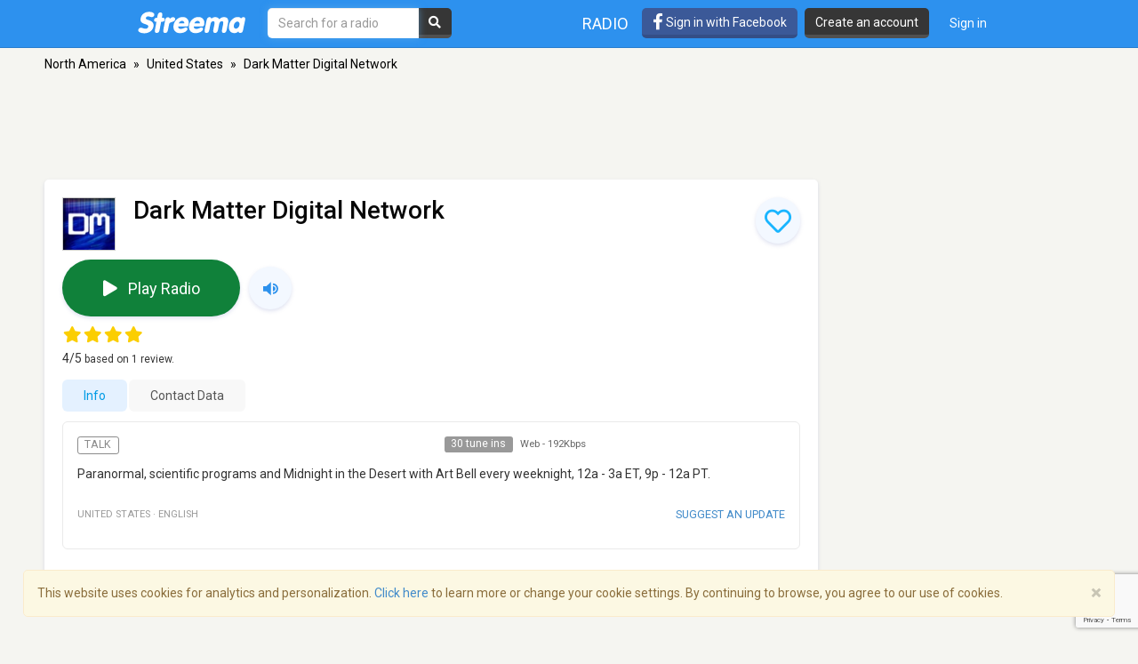

--- FILE ---
content_type: text/html; charset=utf-8
request_url: https://www.google.com/recaptcha/api2/anchor?ar=1&k=6LeCbKwfAAAAAGXbwG-wyQhhz9dxlXuTdtc_oCwI&co=aHR0cHM6Ly9zdHJlZW1hLmNvbTo0NDM.&hl=en&v=9TiwnJFHeuIw_s0wSd3fiKfN&size=invisible&anchor-ms=20000&execute-ms=30000&cb=yxlx2j6k299x
body_size: 48131
content:
<!DOCTYPE HTML><html dir="ltr" lang="en"><head><meta http-equiv="Content-Type" content="text/html; charset=UTF-8">
<meta http-equiv="X-UA-Compatible" content="IE=edge">
<title>reCAPTCHA</title>
<style type="text/css">
/* cyrillic-ext */
@font-face {
  font-family: 'Roboto';
  font-style: normal;
  font-weight: 400;
  font-stretch: 100%;
  src: url(//fonts.gstatic.com/s/roboto/v48/KFO7CnqEu92Fr1ME7kSn66aGLdTylUAMa3GUBHMdazTgWw.woff2) format('woff2');
  unicode-range: U+0460-052F, U+1C80-1C8A, U+20B4, U+2DE0-2DFF, U+A640-A69F, U+FE2E-FE2F;
}
/* cyrillic */
@font-face {
  font-family: 'Roboto';
  font-style: normal;
  font-weight: 400;
  font-stretch: 100%;
  src: url(//fonts.gstatic.com/s/roboto/v48/KFO7CnqEu92Fr1ME7kSn66aGLdTylUAMa3iUBHMdazTgWw.woff2) format('woff2');
  unicode-range: U+0301, U+0400-045F, U+0490-0491, U+04B0-04B1, U+2116;
}
/* greek-ext */
@font-face {
  font-family: 'Roboto';
  font-style: normal;
  font-weight: 400;
  font-stretch: 100%;
  src: url(//fonts.gstatic.com/s/roboto/v48/KFO7CnqEu92Fr1ME7kSn66aGLdTylUAMa3CUBHMdazTgWw.woff2) format('woff2');
  unicode-range: U+1F00-1FFF;
}
/* greek */
@font-face {
  font-family: 'Roboto';
  font-style: normal;
  font-weight: 400;
  font-stretch: 100%;
  src: url(//fonts.gstatic.com/s/roboto/v48/KFO7CnqEu92Fr1ME7kSn66aGLdTylUAMa3-UBHMdazTgWw.woff2) format('woff2');
  unicode-range: U+0370-0377, U+037A-037F, U+0384-038A, U+038C, U+038E-03A1, U+03A3-03FF;
}
/* math */
@font-face {
  font-family: 'Roboto';
  font-style: normal;
  font-weight: 400;
  font-stretch: 100%;
  src: url(//fonts.gstatic.com/s/roboto/v48/KFO7CnqEu92Fr1ME7kSn66aGLdTylUAMawCUBHMdazTgWw.woff2) format('woff2');
  unicode-range: U+0302-0303, U+0305, U+0307-0308, U+0310, U+0312, U+0315, U+031A, U+0326-0327, U+032C, U+032F-0330, U+0332-0333, U+0338, U+033A, U+0346, U+034D, U+0391-03A1, U+03A3-03A9, U+03B1-03C9, U+03D1, U+03D5-03D6, U+03F0-03F1, U+03F4-03F5, U+2016-2017, U+2034-2038, U+203C, U+2040, U+2043, U+2047, U+2050, U+2057, U+205F, U+2070-2071, U+2074-208E, U+2090-209C, U+20D0-20DC, U+20E1, U+20E5-20EF, U+2100-2112, U+2114-2115, U+2117-2121, U+2123-214F, U+2190, U+2192, U+2194-21AE, U+21B0-21E5, U+21F1-21F2, U+21F4-2211, U+2213-2214, U+2216-22FF, U+2308-230B, U+2310, U+2319, U+231C-2321, U+2336-237A, U+237C, U+2395, U+239B-23B7, U+23D0, U+23DC-23E1, U+2474-2475, U+25AF, U+25B3, U+25B7, U+25BD, U+25C1, U+25CA, U+25CC, U+25FB, U+266D-266F, U+27C0-27FF, U+2900-2AFF, U+2B0E-2B11, U+2B30-2B4C, U+2BFE, U+3030, U+FF5B, U+FF5D, U+1D400-1D7FF, U+1EE00-1EEFF;
}
/* symbols */
@font-face {
  font-family: 'Roboto';
  font-style: normal;
  font-weight: 400;
  font-stretch: 100%;
  src: url(//fonts.gstatic.com/s/roboto/v48/KFO7CnqEu92Fr1ME7kSn66aGLdTylUAMaxKUBHMdazTgWw.woff2) format('woff2');
  unicode-range: U+0001-000C, U+000E-001F, U+007F-009F, U+20DD-20E0, U+20E2-20E4, U+2150-218F, U+2190, U+2192, U+2194-2199, U+21AF, U+21E6-21F0, U+21F3, U+2218-2219, U+2299, U+22C4-22C6, U+2300-243F, U+2440-244A, U+2460-24FF, U+25A0-27BF, U+2800-28FF, U+2921-2922, U+2981, U+29BF, U+29EB, U+2B00-2BFF, U+4DC0-4DFF, U+FFF9-FFFB, U+10140-1018E, U+10190-1019C, U+101A0, U+101D0-101FD, U+102E0-102FB, U+10E60-10E7E, U+1D2C0-1D2D3, U+1D2E0-1D37F, U+1F000-1F0FF, U+1F100-1F1AD, U+1F1E6-1F1FF, U+1F30D-1F30F, U+1F315, U+1F31C, U+1F31E, U+1F320-1F32C, U+1F336, U+1F378, U+1F37D, U+1F382, U+1F393-1F39F, U+1F3A7-1F3A8, U+1F3AC-1F3AF, U+1F3C2, U+1F3C4-1F3C6, U+1F3CA-1F3CE, U+1F3D4-1F3E0, U+1F3ED, U+1F3F1-1F3F3, U+1F3F5-1F3F7, U+1F408, U+1F415, U+1F41F, U+1F426, U+1F43F, U+1F441-1F442, U+1F444, U+1F446-1F449, U+1F44C-1F44E, U+1F453, U+1F46A, U+1F47D, U+1F4A3, U+1F4B0, U+1F4B3, U+1F4B9, U+1F4BB, U+1F4BF, U+1F4C8-1F4CB, U+1F4D6, U+1F4DA, U+1F4DF, U+1F4E3-1F4E6, U+1F4EA-1F4ED, U+1F4F7, U+1F4F9-1F4FB, U+1F4FD-1F4FE, U+1F503, U+1F507-1F50B, U+1F50D, U+1F512-1F513, U+1F53E-1F54A, U+1F54F-1F5FA, U+1F610, U+1F650-1F67F, U+1F687, U+1F68D, U+1F691, U+1F694, U+1F698, U+1F6AD, U+1F6B2, U+1F6B9-1F6BA, U+1F6BC, U+1F6C6-1F6CF, U+1F6D3-1F6D7, U+1F6E0-1F6EA, U+1F6F0-1F6F3, U+1F6F7-1F6FC, U+1F700-1F7FF, U+1F800-1F80B, U+1F810-1F847, U+1F850-1F859, U+1F860-1F887, U+1F890-1F8AD, U+1F8B0-1F8BB, U+1F8C0-1F8C1, U+1F900-1F90B, U+1F93B, U+1F946, U+1F984, U+1F996, U+1F9E9, U+1FA00-1FA6F, U+1FA70-1FA7C, U+1FA80-1FA89, U+1FA8F-1FAC6, U+1FACE-1FADC, U+1FADF-1FAE9, U+1FAF0-1FAF8, U+1FB00-1FBFF;
}
/* vietnamese */
@font-face {
  font-family: 'Roboto';
  font-style: normal;
  font-weight: 400;
  font-stretch: 100%;
  src: url(//fonts.gstatic.com/s/roboto/v48/KFO7CnqEu92Fr1ME7kSn66aGLdTylUAMa3OUBHMdazTgWw.woff2) format('woff2');
  unicode-range: U+0102-0103, U+0110-0111, U+0128-0129, U+0168-0169, U+01A0-01A1, U+01AF-01B0, U+0300-0301, U+0303-0304, U+0308-0309, U+0323, U+0329, U+1EA0-1EF9, U+20AB;
}
/* latin-ext */
@font-face {
  font-family: 'Roboto';
  font-style: normal;
  font-weight: 400;
  font-stretch: 100%;
  src: url(//fonts.gstatic.com/s/roboto/v48/KFO7CnqEu92Fr1ME7kSn66aGLdTylUAMa3KUBHMdazTgWw.woff2) format('woff2');
  unicode-range: U+0100-02BA, U+02BD-02C5, U+02C7-02CC, U+02CE-02D7, U+02DD-02FF, U+0304, U+0308, U+0329, U+1D00-1DBF, U+1E00-1E9F, U+1EF2-1EFF, U+2020, U+20A0-20AB, U+20AD-20C0, U+2113, U+2C60-2C7F, U+A720-A7FF;
}
/* latin */
@font-face {
  font-family: 'Roboto';
  font-style: normal;
  font-weight: 400;
  font-stretch: 100%;
  src: url(//fonts.gstatic.com/s/roboto/v48/KFO7CnqEu92Fr1ME7kSn66aGLdTylUAMa3yUBHMdazQ.woff2) format('woff2');
  unicode-range: U+0000-00FF, U+0131, U+0152-0153, U+02BB-02BC, U+02C6, U+02DA, U+02DC, U+0304, U+0308, U+0329, U+2000-206F, U+20AC, U+2122, U+2191, U+2193, U+2212, U+2215, U+FEFF, U+FFFD;
}
/* cyrillic-ext */
@font-face {
  font-family: 'Roboto';
  font-style: normal;
  font-weight: 500;
  font-stretch: 100%;
  src: url(//fonts.gstatic.com/s/roboto/v48/KFO7CnqEu92Fr1ME7kSn66aGLdTylUAMa3GUBHMdazTgWw.woff2) format('woff2');
  unicode-range: U+0460-052F, U+1C80-1C8A, U+20B4, U+2DE0-2DFF, U+A640-A69F, U+FE2E-FE2F;
}
/* cyrillic */
@font-face {
  font-family: 'Roboto';
  font-style: normal;
  font-weight: 500;
  font-stretch: 100%;
  src: url(//fonts.gstatic.com/s/roboto/v48/KFO7CnqEu92Fr1ME7kSn66aGLdTylUAMa3iUBHMdazTgWw.woff2) format('woff2');
  unicode-range: U+0301, U+0400-045F, U+0490-0491, U+04B0-04B1, U+2116;
}
/* greek-ext */
@font-face {
  font-family: 'Roboto';
  font-style: normal;
  font-weight: 500;
  font-stretch: 100%;
  src: url(//fonts.gstatic.com/s/roboto/v48/KFO7CnqEu92Fr1ME7kSn66aGLdTylUAMa3CUBHMdazTgWw.woff2) format('woff2');
  unicode-range: U+1F00-1FFF;
}
/* greek */
@font-face {
  font-family: 'Roboto';
  font-style: normal;
  font-weight: 500;
  font-stretch: 100%;
  src: url(//fonts.gstatic.com/s/roboto/v48/KFO7CnqEu92Fr1ME7kSn66aGLdTylUAMa3-UBHMdazTgWw.woff2) format('woff2');
  unicode-range: U+0370-0377, U+037A-037F, U+0384-038A, U+038C, U+038E-03A1, U+03A3-03FF;
}
/* math */
@font-face {
  font-family: 'Roboto';
  font-style: normal;
  font-weight: 500;
  font-stretch: 100%;
  src: url(//fonts.gstatic.com/s/roboto/v48/KFO7CnqEu92Fr1ME7kSn66aGLdTylUAMawCUBHMdazTgWw.woff2) format('woff2');
  unicode-range: U+0302-0303, U+0305, U+0307-0308, U+0310, U+0312, U+0315, U+031A, U+0326-0327, U+032C, U+032F-0330, U+0332-0333, U+0338, U+033A, U+0346, U+034D, U+0391-03A1, U+03A3-03A9, U+03B1-03C9, U+03D1, U+03D5-03D6, U+03F0-03F1, U+03F4-03F5, U+2016-2017, U+2034-2038, U+203C, U+2040, U+2043, U+2047, U+2050, U+2057, U+205F, U+2070-2071, U+2074-208E, U+2090-209C, U+20D0-20DC, U+20E1, U+20E5-20EF, U+2100-2112, U+2114-2115, U+2117-2121, U+2123-214F, U+2190, U+2192, U+2194-21AE, U+21B0-21E5, U+21F1-21F2, U+21F4-2211, U+2213-2214, U+2216-22FF, U+2308-230B, U+2310, U+2319, U+231C-2321, U+2336-237A, U+237C, U+2395, U+239B-23B7, U+23D0, U+23DC-23E1, U+2474-2475, U+25AF, U+25B3, U+25B7, U+25BD, U+25C1, U+25CA, U+25CC, U+25FB, U+266D-266F, U+27C0-27FF, U+2900-2AFF, U+2B0E-2B11, U+2B30-2B4C, U+2BFE, U+3030, U+FF5B, U+FF5D, U+1D400-1D7FF, U+1EE00-1EEFF;
}
/* symbols */
@font-face {
  font-family: 'Roboto';
  font-style: normal;
  font-weight: 500;
  font-stretch: 100%;
  src: url(//fonts.gstatic.com/s/roboto/v48/KFO7CnqEu92Fr1ME7kSn66aGLdTylUAMaxKUBHMdazTgWw.woff2) format('woff2');
  unicode-range: U+0001-000C, U+000E-001F, U+007F-009F, U+20DD-20E0, U+20E2-20E4, U+2150-218F, U+2190, U+2192, U+2194-2199, U+21AF, U+21E6-21F0, U+21F3, U+2218-2219, U+2299, U+22C4-22C6, U+2300-243F, U+2440-244A, U+2460-24FF, U+25A0-27BF, U+2800-28FF, U+2921-2922, U+2981, U+29BF, U+29EB, U+2B00-2BFF, U+4DC0-4DFF, U+FFF9-FFFB, U+10140-1018E, U+10190-1019C, U+101A0, U+101D0-101FD, U+102E0-102FB, U+10E60-10E7E, U+1D2C0-1D2D3, U+1D2E0-1D37F, U+1F000-1F0FF, U+1F100-1F1AD, U+1F1E6-1F1FF, U+1F30D-1F30F, U+1F315, U+1F31C, U+1F31E, U+1F320-1F32C, U+1F336, U+1F378, U+1F37D, U+1F382, U+1F393-1F39F, U+1F3A7-1F3A8, U+1F3AC-1F3AF, U+1F3C2, U+1F3C4-1F3C6, U+1F3CA-1F3CE, U+1F3D4-1F3E0, U+1F3ED, U+1F3F1-1F3F3, U+1F3F5-1F3F7, U+1F408, U+1F415, U+1F41F, U+1F426, U+1F43F, U+1F441-1F442, U+1F444, U+1F446-1F449, U+1F44C-1F44E, U+1F453, U+1F46A, U+1F47D, U+1F4A3, U+1F4B0, U+1F4B3, U+1F4B9, U+1F4BB, U+1F4BF, U+1F4C8-1F4CB, U+1F4D6, U+1F4DA, U+1F4DF, U+1F4E3-1F4E6, U+1F4EA-1F4ED, U+1F4F7, U+1F4F9-1F4FB, U+1F4FD-1F4FE, U+1F503, U+1F507-1F50B, U+1F50D, U+1F512-1F513, U+1F53E-1F54A, U+1F54F-1F5FA, U+1F610, U+1F650-1F67F, U+1F687, U+1F68D, U+1F691, U+1F694, U+1F698, U+1F6AD, U+1F6B2, U+1F6B9-1F6BA, U+1F6BC, U+1F6C6-1F6CF, U+1F6D3-1F6D7, U+1F6E0-1F6EA, U+1F6F0-1F6F3, U+1F6F7-1F6FC, U+1F700-1F7FF, U+1F800-1F80B, U+1F810-1F847, U+1F850-1F859, U+1F860-1F887, U+1F890-1F8AD, U+1F8B0-1F8BB, U+1F8C0-1F8C1, U+1F900-1F90B, U+1F93B, U+1F946, U+1F984, U+1F996, U+1F9E9, U+1FA00-1FA6F, U+1FA70-1FA7C, U+1FA80-1FA89, U+1FA8F-1FAC6, U+1FACE-1FADC, U+1FADF-1FAE9, U+1FAF0-1FAF8, U+1FB00-1FBFF;
}
/* vietnamese */
@font-face {
  font-family: 'Roboto';
  font-style: normal;
  font-weight: 500;
  font-stretch: 100%;
  src: url(//fonts.gstatic.com/s/roboto/v48/KFO7CnqEu92Fr1ME7kSn66aGLdTylUAMa3OUBHMdazTgWw.woff2) format('woff2');
  unicode-range: U+0102-0103, U+0110-0111, U+0128-0129, U+0168-0169, U+01A0-01A1, U+01AF-01B0, U+0300-0301, U+0303-0304, U+0308-0309, U+0323, U+0329, U+1EA0-1EF9, U+20AB;
}
/* latin-ext */
@font-face {
  font-family: 'Roboto';
  font-style: normal;
  font-weight: 500;
  font-stretch: 100%;
  src: url(//fonts.gstatic.com/s/roboto/v48/KFO7CnqEu92Fr1ME7kSn66aGLdTylUAMa3KUBHMdazTgWw.woff2) format('woff2');
  unicode-range: U+0100-02BA, U+02BD-02C5, U+02C7-02CC, U+02CE-02D7, U+02DD-02FF, U+0304, U+0308, U+0329, U+1D00-1DBF, U+1E00-1E9F, U+1EF2-1EFF, U+2020, U+20A0-20AB, U+20AD-20C0, U+2113, U+2C60-2C7F, U+A720-A7FF;
}
/* latin */
@font-face {
  font-family: 'Roboto';
  font-style: normal;
  font-weight: 500;
  font-stretch: 100%;
  src: url(//fonts.gstatic.com/s/roboto/v48/KFO7CnqEu92Fr1ME7kSn66aGLdTylUAMa3yUBHMdazQ.woff2) format('woff2');
  unicode-range: U+0000-00FF, U+0131, U+0152-0153, U+02BB-02BC, U+02C6, U+02DA, U+02DC, U+0304, U+0308, U+0329, U+2000-206F, U+20AC, U+2122, U+2191, U+2193, U+2212, U+2215, U+FEFF, U+FFFD;
}
/* cyrillic-ext */
@font-face {
  font-family: 'Roboto';
  font-style: normal;
  font-weight: 900;
  font-stretch: 100%;
  src: url(//fonts.gstatic.com/s/roboto/v48/KFO7CnqEu92Fr1ME7kSn66aGLdTylUAMa3GUBHMdazTgWw.woff2) format('woff2');
  unicode-range: U+0460-052F, U+1C80-1C8A, U+20B4, U+2DE0-2DFF, U+A640-A69F, U+FE2E-FE2F;
}
/* cyrillic */
@font-face {
  font-family: 'Roboto';
  font-style: normal;
  font-weight: 900;
  font-stretch: 100%;
  src: url(//fonts.gstatic.com/s/roboto/v48/KFO7CnqEu92Fr1ME7kSn66aGLdTylUAMa3iUBHMdazTgWw.woff2) format('woff2');
  unicode-range: U+0301, U+0400-045F, U+0490-0491, U+04B0-04B1, U+2116;
}
/* greek-ext */
@font-face {
  font-family: 'Roboto';
  font-style: normal;
  font-weight: 900;
  font-stretch: 100%;
  src: url(//fonts.gstatic.com/s/roboto/v48/KFO7CnqEu92Fr1ME7kSn66aGLdTylUAMa3CUBHMdazTgWw.woff2) format('woff2');
  unicode-range: U+1F00-1FFF;
}
/* greek */
@font-face {
  font-family: 'Roboto';
  font-style: normal;
  font-weight: 900;
  font-stretch: 100%;
  src: url(//fonts.gstatic.com/s/roboto/v48/KFO7CnqEu92Fr1ME7kSn66aGLdTylUAMa3-UBHMdazTgWw.woff2) format('woff2');
  unicode-range: U+0370-0377, U+037A-037F, U+0384-038A, U+038C, U+038E-03A1, U+03A3-03FF;
}
/* math */
@font-face {
  font-family: 'Roboto';
  font-style: normal;
  font-weight: 900;
  font-stretch: 100%;
  src: url(//fonts.gstatic.com/s/roboto/v48/KFO7CnqEu92Fr1ME7kSn66aGLdTylUAMawCUBHMdazTgWw.woff2) format('woff2');
  unicode-range: U+0302-0303, U+0305, U+0307-0308, U+0310, U+0312, U+0315, U+031A, U+0326-0327, U+032C, U+032F-0330, U+0332-0333, U+0338, U+033A, U+0346, U+034D, U+0391-03A1, U+03A3-03A9, U+03B1-03C9, U+03D1, U+03D5-03D6, U+03F0-03F1, U+03F4-03F5, U+2016-2017, U+2034-2038, U+203C, U+2040, U+2043, U+2047, U+2050, U+2057, U+205F, U+2070-2071, U+2074-208E, U+2090-209C, U+20D0-20DC, U+20E1, U+20E5-20EF, U+2100-2112, U+2114-2115, U+2117-2121, U+2123-214F, U+2190, U+2192, U+2194-21AE, U+21B0-21E5, U+21F1-21F2, U+21F4-2211, U+2213-2214, U+2216-22FF, U+2308-230B, U+2310, U+2319, U+231C-2321, U+2336-237A, U+237C, U+2395, U+239B-23B7, U+23D0, U+23DC-23E1, U+2474-2475, U+25AF, U+25B3, U+25B7, U+25BD, U+25C1, U+25CA, U+25CC, U+25FB, U+266D-266F, U+27C0-27FF, U+2900-2AFF, U+2B0E-2B11, U+2B30-2B4C, U+2BFE, U+3030, U+FF5B, U+FF5D, U+1D400-1D7FF, U+1EE00-1EEFF;
}
/* symbols */
@font-face {
  font-family: 'Roboto';
  font-style: normal;
  font-weight: 900;
  font-stretch: 100%;
  src: url(//fonts.gstatic.com/s/roboto/v48/KFO7CnqEu92Fr1ME7kSn66aGLdTylUAMaxKUBHMdazTgWw.woff2) format('woff2');
  unicode-range: U+0001-000C, U+000E-001F, U+007F-009F, U+20DD-20E0, U+20E2-20E4, U+2150-218F, U+2190, U+2192, U+2194-2199, U+21AF, U+21E6-21F0, U+21F3, U+2218-2219, U+2299, U+22C4-22C6, U+2300-243F, U+2440-244A, U+2460-24FF, U+25A0-27BF, U+2800-28FF, U+2921-2922, U+2981, U+29BF, U+29EB, U+2B00-2BFF, U+4DC0-4DFF, U+FFF9-FFFB, U+10140-1018E, U+10190-1019C, U+101A0, U+101D0-101FD, U+102E0-102FB, U+10E60-10E7E, U+1D2C0-1D2D3, U+1D2E0-1D37F, U+1F000-1F0FF, U+1F100-1F1AD, U+1F1E6-1F1FF, U+1F30D-1F30F, U+1F315, U+1F31C, U+1F31E, U+1F320-1F32C, U+1F336, U+1F378, U+1F37D, U+1F382, U+1F393-1F39F, U+1F3A7-1F3A8, U+1F3AC-1F3AF, U+1F3C2, U+1F3C4-1F3C6, U+1F3CA-1F3CE, U+1F3D4-1F3E0, U+1F3ED, U+1F3F1-1F3F3, U+1F3F5-1F3F7, U+1F408, U+1F415, U+1F41F, U+1F426, U+1F43F, U+1F441-1F442, U+1F444, U+1F446-1F449, U+1F44C-1F44E, U+1F453, U+1F46A, U+1F47D, U+1F4A3, U+1F4B0, U+1F4B3, U+1F4B9, U+1F4BB, U+1F4BF, U+1F4C8-1F4CB, U+1F4D6, U+1F4DA, U+1F4DF, U+1F4E3-1F4E6, U+1F4EA-1F4ED, U+1F4F7, U+1F4F9-1F4FB, U+1F4FD-1F4FE, U+1F503, U+1F507-1F50B, U+1F50D, U+1F512-1F513, U+1F53E-1F54A, U+1F54F-1F5FA, U+1F610, U+1F650-1F67F, U+1F687, U+1F68D, U+1F691, U+1F694, U+1F698, U+1F6AD, U+1F6B2, U+1F6B9-1F6BA, U+1F6BC, U+1F6C6-1F6CF, U+1F6D3-1F6D7, U+1F6E0-1F6EA, U+1F6F0-1F6F3, U+1F6F7-1F6FC, U+1F700-1F7FF, U+1F800-1F80B, U+1F810-1F847, U+1F850-1F859, U+1F860-1F887, U+1F890-1F8AD, U+1F8B0-1F8BB, U+1F8C0-1F8C1, U+1F900-1F90B, U+1F93B, U+1F946, U+1F984, U+1F996, U+1F9E9, U+1FA00-1FA6F, U+1FA70-1FA7C, U+1FA80-1FA89, U+1FA8F-1FAC6, U+1FACE-1FADC, U+1FADF-1FAE9, U+1FAF0-1FAF8, U+1FB00-1FBFF;
}
/* vietnamese */
@font-face {
  font-family: 'Roboto';
  font-style: normal;
  font-weight: 900;
  font-stretch: 100%;
  src: url(//fonts.gstatic.com/s/roboto/v48/KFO7CnqEu92Fr1ME7kSn66aGLdTylUAMa3OUBHMdazTgWw.woff2) format('woff2');
  unicode-range: U+0102-0103, U+0110-0111, U+0128-0129, U+0168-0169, U+01A0-01A1, U+01AF-01B0, U+0300-0301, U+0303-0304, U+0308-0309, U+0323, U+0329, U+1EA0-1EF9, U+20AB;
}
/* latin-ext */
@font-face {
  font-family: 'Roboto';
  font-style: normal;
  font-weight: 900;
  font-stretch: 100%;
  src: url(//fonts.gstatic.com/s/roboto/v48/KFO7CnqEu92Fr1ME7kSn66aGLdTylUAMa3KUBHMdazTgWw.woff2) format('woff2');
  unicode-range: U+0100-02BA, U+02BD-02C5, U+02C7-02CC, U+02CE-02D7, U+02DD-02FF, U+0304, U+0308, U+0329, U+1D00-1DBF, U+1E00-1E9F, U+1EF2-1EFF, U+2020, U+20A0-20AB, U+20AD-20C0, U+2113, U+2C60-2C7F, U+A720-A7FF;
}
/* latin */
@font-face {
  font-family: 'Roboto';
  font-style: normal;
  font-weight: 900;
  font-stretch: 100%;
  src: url(//fonts.gstatic.com/s/roboto/v48/KFO7CnqEu92Fr1ME7kSn66aGLdTylUAMa3yUBHMdazQ.woff2) format('woff2');
  unicode-range: U+0000-00FF, U+0131, U+0152-0153, U+02BB-02BC, U+02C6, U+02DA, U+02DC, U+0304, U+0308, U+0329, U+2000-206F, U+20AC, U+2122, U+2191, U+2193, U+2212, U+2215, U+FEFF, U+FFFD;
}

</style>
<link rel="stylesheet" type="text/css" href="https://www.gstatic.com/recaptcha/releases/9TiwnJFHeuIw_s0wSd3fiKfN/styles__ltr.css">
<script nonce="dKTsTz6U0hRTlK-Poy2VEw" type="text/javascript">window['__recaptcha_api'] = 'https://www.google.com/recaptcha/api2/';</script>
<script type="text/javascript" src="https://www.gstatic.com/recaptcha/releases/9TiwnJFHeuIw_s0wSd3fiKfN/recaptcha__en.js" nonce="dKTsTz6U0hRTlK-Poy2VEw">
      
    </script></head>
<body><div id="rc-anchor-alert" class="rc-anchor-alert"></div>
<input type="hidden" id="recaptcha-token" value="[base64]">
<script type="text/javascript" nonce="dKTsTz6U0hRTlK-Poy2VEw">
      recaptcha.anchor.Main.init("[\x22ainput\x22,[\x22bgdata\x22,\x22\x22,\[base64]/[base64]/[base64]/[base64]/[base64]/[base64]/[base64]/[base64]/[base64]/[base64]\\u003d\x22,\[base64]\x22,\x22XsKew4oaw6fChcO0S8O5wod+OsK1HsK1eWRKw7HDry7DnsK/wpbCjk3Dvl/DjxoLaDcXewAQfcKuwrZgwrtGIzUPw6TCrRp7w63CiURpwpAPAUjClUYBw4fCl8Kqw45oD3fCn2XDs8KNLsKDwrDDjGw/IMK2woPDrMK1I0kfwo3CoMOdXcOVwo7Dpg7DkF0ebMK4wrXDmsOvYMKWwqBVw4UcNF/CtsKkMBx8KhLCnUTDnsKBw4TCmcOtw6nCicOwZMKiwrvDphTDiyTDm2IiwpDDscKtScKrEcKeOEMdwrM/wpA6eBzDuAl4w6LCsDfCl2ZcwobDjTrDt0ZUw5jDomUOw4gRw67DrC/CsiQ/w6vConpjKkptcXrDmCErLcOOTFXCh8OKW8Ocwrt+DcK9woDCnsOAw6TCuC/CnngdFiIaEE0/w6jDkgFbWCzCkWhUwovCgsOiw6ZUA8O/wpnDkFYxDsK/[base64]/DgBjDkkvCp8OMwr9KETTCqmMOwqZaw79ew7FcJMOwHx1aw7LCuMKQw63CkTLCkgjCsl3ClW7CmSBhV8O4A0dCGsKSwr7DgQ0rw7PCqjHDq8KXJsKwFUXDmcKJw7LCpyvDqhg+w5zCrxMRQ3hNwr9YNMOJBsK3w6LCpn7CjWbCn8KNWMK3LxpefRwWw6/[base64]/w6YNwox4wr9bewLDoMKJLjcoOTHCqMKXN8O2wrDDgMOncMKmw4IEEsK+wqwhwr3CscK4WWNfwq0Qw6VmwrEkw7XDpsKQc8K4wpByRyTCpGMOw6QLfSQuwq0jw4XDusO5wrbDrcK0w7wHwqR3DFHDncKcwpfDuGjCoMOjYsK9w4/ChcKnbcKtCsOkbCrDocK/e2TDh8KhIcObdmvCi8O6d8OMw7JVQcKNw4LCk217wrs6fjsWwrTDsG3Dn8O9wq3DiMK8Ox9/w4HDlsObwpnCh1HCpCFiwrVtRcOEbMOMwofCqcKuwqTChlbCgMO+f8K1f8ORwovDtl5pUG50XcKlXsKiAcKEwo/CusO/w7cdw65Kw6XCvxgBwpXCpW3Dp33CsmTCvkgLw7PDmsK8IsKFwqpraRY6wq3CvsOMG2XCtVZnwqYww4siF8KxdHAee8Kua2/DrSJXwpshwqjDlsORXcKVBMOKwqcmw5fDsMKQb8KEecKCaMO+F2oqwrjCkcOcFTnClGnDmcKtZXM4cBs0JgrDmMKiYMKYw7J8K8KTw55tCHrCkg3CjmDCpnzClMOQeD/DhMOoJ8Ocw786TcKEMRDDqsKNahcnbMK9DRhYw7w5c8K2RwfDrMKlwrTCkhVAWcKRfEQfwqxMw5nChMO0IcKKe8OTw4B0wpzDvsKrw7bDtE4mHcO4woBvwpfDkXQ3w63DmybChMKZwqd+wqrChzDDtg1Xw65CeMKFw4jCo2bDvsKAwpDDlMO3w7sjO8OTwqskI8K/eMKRY8KiwpjDnzRMw5RQQ28PUzgmR2nDq8KJGTDDmsOCesOFw5fCqSfDucKGWjohIsOIZyMaEcO2E2XDojcxBcKNw43CmcKeGm3Dh3vDlcOYwpjDncKBRcKOwpXCjAvCvMO/wr5gwrk6SC3DhzEawrVKwpVFfE9xwrzCmsKKFMOKZHXDm1MOwrPDrsOPw4XDsUJGwrXDusKDXsOMRBRdYSDDoXk8XsKvwrnDphQzMl51VAHCmWjCqxkpwoQELlfCmgXDvnB1OsOmwrvCsULDgcOMa2lbw7lJZGNYw4jCisO/wqQJwo0YwrljwojDqQk9KFLCqmk8dMK1O8KawrHDhzXCoyXDuxIiUcKbwo50C2DCrcO8wofCiwbDjcOJw4XDuUR2DAzDiB/CmMKPwpN6w5PCjX5hw7bDik87woLDo3Eqd8K4bcK6BsK+wrpTw7vDmMOsNCjDgQTCjgPCkXPCrmDDln3DpjnCjMKRQ8K/NMODQ8KLcATDiGZtwrHDgWwCKR4sCCPCkGXClhrDssKJbEsxwqEpwoUAw5LDosOTJ0oow4vDuMK+w7jDt8OIwrvDtcOZInvClSBNKsOIwrLCtE82wrFecE/Cgw9Qw5XCn8KgZBHCiMKDacOyw4vDny86C8OAwofCgzJsJ8O0w6Egw7Jiw4TDsSjDhREHHcO7w6UIw5MUw4MaW8OHUhzDmcKzw7cxTsKHdcKkEWnDjcKLBxEsw4gvw7XCk8K0YADCuMOlYcOXSsKJbcOTVMKXC8OtwrjCvzB0wpFXUsOwG8Kfw69zw4J6RMORfMO/U8ORJsKow7EHCE/[base64]/Cm8O8w7/DnsKNOMOUw7HCvH8Pw68wQD03w4w8e8O/ewB/w5YZwoPCnEkRw7vCgcKKNwkCVQTDmgHCicOKwpPCs8Kswr5HKUpNwqjDlH/CgcKSQWQmw57CncK1w6E/NmIPw4rDq3PCr8Kwwq8DbsK1YsKAwp7DiVrDj8OHwqFwwps8HcOWw78Sa8K1w4fCscOqwp3DsB3DuMKTwoRVw7BFwoB1ccOAw7B1w6LCiBglJ0DDu8KDw4AiUBMnw7fDmBHCosKZw5EBw5TDix/[base64]/U1RPwrXCq8K+CsKVWnlSIcOmw45aIsKOQMKGwrQvDxpLPsK/[base64]/wqpmwrF1f8OYDGFVwp3Dk8Opwo/Dp2dcXz7CnjpCecOadE3DjHzDiUfCmsO2XcOjw5/[base64]/[base64]/CrnNHQhDDngHCpT/DrcKlAsOCwpkFUQzDlRjDlCPCmAbDqn07w7dpw6RKwoLDkgbDiGTCh8O+eU3CkVvDtsKnEsK0BwdIPzrDmXsewq3CvMO+w4bCvMOuw77DgWPChDzDrm/CkhvDosKNB8Kvwq4vw61vKHwowp7Crjocw793FAVpw5RMWMK7FhXDvFtKwq53RsK3csOxwoo1w4PCvMKrWsOccsO8B3Fpw7fCl8KQGmtsQ8ODwo06wr7DsA7Dmn7DpMKEwrMReSo7ZncuwrFYw4E+wrJIw7hUOUokBEDCmi4WwoJHwqljw6XCsMOXw7bDkS/[base64]/Hm7Cl8OKW8O7wr3CtFUvaFIaA0cgJCYaw5/DvXtRacO5w4vDusOuw6vDg8OQacOIwp/DsMOgw7DDkRRHVcOmNCTDscOLwosGw77CpMKxOMKCYDPDpSPCoFN8w6XCi8K9w75uPnA4EsKaL07CmcKhwqLDpFB3YMKMYHnDnVVjw4PCnMKGQQTDvTR1wpfCkyPCtCdVP23CgA8LMxsLF8KOwrPDtg/DucKoRGo+wqxKwprCmW9dPMKTHF/DmC9fwrTCuEcBHMKUw7nCnAh1XA3CpMKCbj8jfCfCnjkNwo11wo8HXh9Xw5MhCcOqSMKKGgQcLlt1w6rDlsKsTjnDundZQjLCgCRqScKyVsKCw5J3AkFow4Rew7LCuTvDtcKxwohpfjjDicKiUCDDhyB7w7lYERZQJBxlwq/Dg8Omw5nChcK1w6rDlQfCo1xLPsOHwpxtacKCMVjCpHZywoPClsKSwqjDh8Omw57DpQDCsVjDk8OowpUvwqLCssOTeDVRSMKiw77Dj1bDnyjCvCbCncKOAhNGImMOHENZw7dVw4dWwr7Dn8KwwopwwobDmF/Cq2LDuy8eKcKfPjoMKcKgDsKfwqbDmMKFLmIBw6DDicOEw49dw5fDtsO5SUDDsMOYdVjDpDpiwrcvGcKdexEfw7MowqhZwqnDrzzDmBBWw6/CvMK0w4hsBcOdwrXChMOFwqHDoVbDsAVtA0jCvMOEeloFwrNFw4tswqnDpAdtN8KZU1kAZkDCvsKYwr7DqzdFwpItNBwiGjI/w5hSAzk4w6kKw7UVd0IbwrvDhsKHw7fChsKdwq5OL8OqwqnCsMKfMQHDlgjCgcOHB8OqJ8O4w6TClsO8Xg5da3PCjlQgT8ORdsKcNm8fT3ZUwqovwrzCmcKBPggLAMODwqzDlcOIKcK+wr/DusKUPkDDlhpJw643XA1Cw4RjwqHDmMKjDMKIYwkxd8K/wqEfQ3dORCbDocKWw5cMw6zCih3DpyUFcF9UwphZwrLDisORwpwVwqnCqxfDqsObNMO5w7jDsMOaXDPDlxvDoMOmwpwzaBBGw6N9wrtbw7XDjGHDsT90BcKFWnlIwqDCgSjDg8O6K8KpLMOSGsK8wonCuMKRw7pvDj1qw5HDjMK/w67DncKLwq4zJsK6CcODw71awrDDmS/[base64]/Do1zCicOjw6jDkMOJSScow75lwpg2O19DZsOlEMKEw7DCvsKlETbDicKJwpNewpoJw5AGwoXCp8KjPcOlw4DDgTLDiTLCssOtLcKkYmsdw4TCpMOiwoDCsU05w6/CrsKmwrcHK8OsRsOtKsOhCRZ9RMOYw6PCoQk9RMONby8WZyTCiHHDtsKpEWxIw6PDuiZLwr1nMwDDvDtiwoTDowfDrGs+fmNPw7zCoVplQ8O2wrovwrLDui8rw4vChwJSM8OWe8K/IsOvTsO/UVnCqAlww43ClRTCnCw7HsKxwog5wrDDh8OAe8OrBGTDusOxbsO/Y8Knw7jDqsKfCRB/L8OBw6vCoWLCt08Jw5gfQsKlwp/[base64]/DtzHCozrCmTPDgsKMeMOXwqnDt8ONwqLDm8O8wqrDkkt7BsOnYlHCrg4tw57CtWNSw5hxN1bCtT/CnnDCq8OtJsOGF8Oib8OgZzh7H28Xwr98VMKzw4PCo3AMw7YYwojDuMK6fsKXw7ZNw7LDgTHCszoDJSvDo23CkxMRw7Y9w6h4Gj7Ch8OvworCo8KUw5Evw4/DusOPw70YwrYEEcO5KcOyNcKka8O1wr7DuMOIw5DDucONIUBgPRR5wpTDgMKBJ3LCs2pLCMOgO8OXw7DCg8KXHMOZeMKxwobCu8OywpvDlMOHCzlLw6pqw6wdEMO4M8O/eMOUw58bLcK3O1rCqX/DtcKKwoonVnXCjzjDksK4bsKeb8OhVMOMwrtZJsKPPiomZw7DtTXCmMK8w4FGPGDDsylveQRqah8DG8Oqwo/CmcOMfcOuZmE1KWfCpcKzasOoJ8KzwrgaQMO1wqlkE8KRwpssEyghMl4oX04USsO3GVfCkWHDtyhOw6JRwqzCq8O/DxI9w7FsXsKcwr3CpsKzw7PCkMO/[base64]/Dr8Odw4Ylw6PCrXF/MA1ew63CnVPCjh4lCkAcCsOfUsKuZ3vDgsOZHkQUYB3DmU/DicODw4Urwp7Do8KKwrUfw5hpw6rCjhnDgcKDSATCg1/CujVKw4rDlsOAw7piQsO+w7/ChlFiw4nCk8KgwqQiwoHChGZbMsOqYQTDkMKWJsO/w6I2woAZRWPDrMKIM2DCnXF+w7MoVcOvw7rCoCPCnMOwwoMPwqPCrAJvwr96w5TDnwvCnW/Dr8KnwrzDuiXDqMK4wrTCnsOCwpoTw5nDqwpWVkxJw7oWecKjPcK+M8OOwp5bewfCnlDCqSbDmMKNdmHDqMK1wqXCqSsbw63CqsOsQiXCg1tlQ8KNOA7Dkk4dFldZI8K7IUIbV0rDiBfDtEnDoMKLw4TDtMO2Q8ODN2jDt8O3ak5eJcK/[base64]/SF8LwonDgQMXwp/DpUPCmX4NF2vChsKiw7bCtBF1w73DmMOHAEVVw6rCsSIywpLCglQdw6fCpMKObMKUw4VMw5B3AcO1Iw/[base64]/w6bDlcObw54tEl7ChMKpDMOgDSPDoBLDuX/CtsKSPzzDoRDCjEDCp8KGwo7Clh4wV19kLicLYMKcZcKxw4PCi1TDm0kSw6vCl352CFbDmSbDpMOewq/Cukkdf8OCwpgkw61WwojDh8Kuw4wdXMOLIyQ7woZrw4zCjMK9YhMtIz8rw4VGwpMzwobCh3DClMKQwo0NLcKfwpHDmkTCkRbDkcOQTg/CqgBmC27Dh8KdRXUmZx/DmsOCVw9jR8OWw5ByMsO4w5/CtRDDqGt/w5p9P2Q6w4kYX3bDonnCnALDjcOFw4zCsj0wKXrCgmYNw6TCtMKwQFx/[base64]/Cj1pmKcOGw6zDlUnDtBzDgMK8w5tGwrRvd3RMwr/DisOnw5bCgCdew5/DjsKuwq9Zfkd0wpDDo1/CmBp0w4PDujnDlhJ1w5nDgB/Co0QLw5nCiy/Dn8OUAMOwQsO8woPDrgLCnsORB8KJTVJnw6nDujXCpcOzwq3DssKEPsKRwqnDvSZCSMOAwprDmMKNSMO/w4LCgcO9G8KAwptyw5F5TBJEAMOZOcOswoJLwqdnwpZaFzZ/In3DrCbDl8KTwo4vw4UFwq7DnF9uf23Ch0U8DMO1GUZZBMKoPsK5wqzCm8Ouw6PDtlM1asOIwo/DtcO1fAjCohoGwqvDkcOtM8KFCXU/[base64]/[base64]/fh/DgFrCvcKvahBZwp9dY8OOV8KCwow7M8K8wppqwox3GXFvw6c7w7FlYcOiDT7CliPCln5cw4DDlMOCwpvDhsKrwpLDmUPClznDksKbVsOOw7bCnMKWQMOjw7zCulVzwrsoGcK3w702wqtVwqbCosKSIMKKwoM3wo8NfXbDi8OVwq7CjTlEwqPChMOmHMO5w5UOwovDvC/CrsKQw5fDv8OHCS3Doh7DusOBw74CwpTDtMKBwrBuw55rF2/DvhrColXDocKLIsKVw6R0AA7DgsKawpQMfUjDlsKKw5bCgwHDmcOkwoXDisO/dTl+UsKNVFPCv8KawqEUIMKpw7hzwp8kw6LCusO/GUXCnMK/anUIWcOswrdVRkMxGXjCiEXCgVUEwpcowrpeDT0xUsOewrN+MA3CgRDDq2lMw6pQQRDCrsOtLGvDhMKae3LCncKBwqFPB3t/aCAlL1/[base64]/bhnDhWVGwrPDsVJxL8O1wrjChMOBYz4fwrEGwoLDtT/Dv3IGwow1bcO8LlVZw6jDlmbCvzZuWDfCtjxhScKsGMOTwpzCinQOwolCXsODw4LClMKkC8Kbw5vDtMKDw5lmw5EiS8Kqwo7CvMKoGQF6YcOUM8O1B8O6w6VGS1QCw4o4w79raCYRbDLDtGg6F8OaT1k/UXs/w45xLcK4w6rCv8O6dx9Vw6kUIsKrI8KDwrk7VwLCh0kZIsKFegzCqMOaCsKTwqZjCcKSw5PDvBAWw5w/[base64]/w7s4GxHCncOmw6ZkAG4sw6kIwqTDkcKYB8ORXx84IyDCm8KXQ8OTVMOvSGQbGUbDicKRb8Orw4nDsiDDlHkDJ3TDrSRJY3wVw5zDkzfClBjDrUTCnMOHwpXDksOaKcO+IcOewq1qQXp5fMKHwo/CrsK0TMOYFFJ/dsO8w7Rdw6nDpklowrvDmMOfwpIVwrN/w7nCsR7Dg0bDmUnCrcKmFMKPVBZswoDDt2XDrjUxUUjDmWbDtsOSwp7DrsKAY2RNw5/[base64]/cMK1bR9Mw5VSwrFNIcOsw5hBwobDjxbCpsObHMOLLGRjHRgYJMObwq8eEsO9wpYDw4wgIUNowpvDtGMYwp/DrkfDoMKVLcKswrdSTsKcNMOKXsKkwojDmkhiwonCkcOHw5oqw67DocOVw43CsF3CjMO6w7JkOSjClsOVcwJEAMKKw50ew5QpBzlLwosUwqVxUCvDpzwxP8K1N8O0VcKLwqM4w4kqwrvDm2dqbHPDq38/w4l0XSZ0bcKKwrfCsgEvSG/DuV/CksOUEcOCw57DvsKibBsqDSpXcA/[base64]/AMO3V1xtwo1Pw54PE0kFwpRRw7jChT8Sw75dQ8O1wp3DicO8wrRAT8ObYlBiwrotYMOww4PCkyzDuG8BPwVbwpwdwrXDusOhw6zCtMKKwqXDmsKlQsOHwoTDiHRHNMK/T8Kfwp0vw7jDpsOXIU3DicOiaynCqMOcC8OLFxx3w5vCoDjDnG/ChMKxw47DhMKYX21MO8Oiw7k7WEx6wqXDhDsQM8Klw7LCu8KKPWDDq2M4X0DClBDDg8O6wojDrhrDl8Kjw7nDqDLCqzTDsxwrZ8OzST4ADB7DlyEFLEMswr/[base64]/DqcOaw5l+fWvDpsOVwrXDjm3DksKyc8Kcw67DoUXCl13DoMOsw5DCrQlPHcKEJSbCoCvDkcO0w5nDoyk4b1PCr1LDq8OPJMKfw47DhXXCjVrCm1drw6nCucKQaGvCoxMGelfDpMK3VMKnLlXDpjXDiMK6AMOyNsO9wo/DqF8CwpHDoMKNJ3Q8w7jDpVHDozBqw7RCwo7DtDJoHwbClyrCvj40JlLDlgrDkH/DrTLCni0wGkJndEbDmy8oDmgSw7xLO8OlXwwiGGjDm3hJwpF/[base64]/EsKAwqfDjcKvw5p/[base64]/DklMTwr0yw58Xw7geESRxHH14AsOjBcOewqc5w4LCr3diDicvw7XCn8OSF8OTfmEcwobDnsK9w4TCicOew5gyw4zDiMKwP8Kywr/Cu8K+aw44w7TCq23Cmw7CpE/Cp07ChXbCgEFfXGI5wpFGwoTDtn1kwqnCl8OPwpvDqsKlwogcwrF7N8OnwphuDF4vw7NFNMO0wq95w5sYJyAGw5JaJw7Dp8OHFyAJwobDhA7CocKHw4vDvMOswqnDu8KoQsKfdcKww68VHhdcDDHCnsKRCsO/XcKwacKAwpbDhxbCpiTDik1mUQ0uPMKnBw7Dsi/Cm3DDo8OjdsO4KsOvw68ZRUzCo8OYw47CvMOdNsKbwpoOw5HDoEfCpAlfOHRnwpvDosOdw5HCssKFwqkIw5puDMOKC1nCosKWw500wrDCsm/CiFgww6/[base64]/CgTksPMODw4/Dg8K7bUnDkGjCnsKkLMO0A2XCosOoP8OawoHDhRtNwqjDvcOHZMKsesOHwrvCtilfXzjCiQPCshVqw6YEw5HCl8KrH8K/QMKdwoZpfmBtwo/Cm8Klw6XCm8Oqwq4nEitFBcKUMsOswqQceg15wop2w73DhMO3w5MdwpzDjic9wo3Cv2sdw4/Dn8OnOWHDt8OWwrJVw7PDnW3CjV7Dk8ODwpJRwpPCoR3Di8O6w7FUScKVBS/[base64]/w5zDmTvDjsODNGjDjMKYwqNHw5BNeGBzCyHCqcO5SMOac28IT8Ocw6RLwpjDuy3DgwU+wpDCocOhB8OHCn7ClA5ww5d+wovDm8KTeF/CpWdXVsOFwrLDlsO2W8O8w4fCpVPDoThKScOaSyMuW8K+SMOnwrUvw5ZwwobClMK6wqHCgVw3wp/CuWxhF8ODwqQoUMKSEWdwSMOAw5vClMK3w5vCvFTCpsKcwr/Dv2bCuFvDhA/DscKXf2nDuRzDjC3Cqxs8wqtmw5dAwobDugUfwrjCj3N7w7XDmzTDkE/[base64]/ChMKNwp5LfsK+DMO0IsKHwr7DmUzChB5yw7rDr8Ouw7/[base64]/DtncLCcKODjnCpX0Bwr7CsMKGF8KewqTCsmDDocK2w7RHwrAxFsKHw5jDnsKYw7dswonDlcKnwo/[base64]/CqsK7w79qLUs4wo7Cv33CkATDh8OVwoIUGMOhP01dw4JYNcKNwoZ/[base64]/DjEDDvsKvwo4rYMO8w6plDTMCwrwzU8KDOcKsw4FMU8OpPmkWw47CjMObwrEvwpHCnMKROH7ClVbCm1ENDcK4w68BwrvCkWhjQDssaH8Iwr9bA2lVfMOaJWdBGTvCqMOpcsKOwrXDusOnw6fDuisjM8KtwrzDkRRHPcOxw7xcDkTCiQdgbE8fw5/DrcOYwqTDtE/[base64]/[base64]/YsKiJktgRcOtBy7DrsKxw5ITw53CjsK9woIywrYHwoDDp3vDhT/[base64]/[base64]/w6gowpcfwoE4w73DocOracK3A8OecDFEwrJpwp4vw4zDi2l6FnbDt1RoBEkFw5FXNQ4IwqcjcQvCrcOeGAAKSkcow7/CsyRkRMO5w6Uow5LCm8OIMy00w7/DhgMqw5g3GVXCqUNiL8OYwodCw4zCicOhacOKEiXDplN/[base64]/[base64]/LwLCgMKEwo55N8K6eW7DrMKaCWN7wrJxw6PDgUrCk1FRCxTCqsKZK8KKwoIwagkhLQAleMO0w6RVMMKBFcKbWRIdw6nDicKrwrMaXk7CqxHCvcKJKDhjbsOvEV/CoyDCq0FUUSY6w5LCtsO6wo/Cs1rCp8OOwqYvfsKkw43CiBvCgsK/UMOaw4o6FcOAwpPDvVvCoT7CrMKZwpjCujbDpsKaQsOgw4/CqWElGMKuwqhEbMOdfCprTcKWw68rwroaw4vDvlM/[base64]/WVF7AcKXw45gS3M/w7EuwoPDiUFMbcOfwooBw5tUGcOxRMONwrnCgMKiQFHCjyPCkhrDuMK7NcKEwrM1KAjClEbCvMOlwpDCh8KPw4bCjC3CtsKXwr3CkMO9w7fCiMK7F8KNdV4jbDzCsMOWw6TDsxpsYxNeR8O+CDIAwpzDnxfDm8OawrfDicOmw43DrgLClhIOw7vChCHDiUZ9w4/[base64]/[base64]/d8Kiw6NYNUQLIcOIw7s3NsOuw7fDksOwGMOhIgxjwrDCjFPDp8OjLgjChsOEcE0vw6LDsV3CvkHCqV8Qwpphwq4Hw6p4wpjCmFnCtxPDjR9Zw6gbw6gWw6nDpMKbw6rCs8O4B0vDjcKoWis/w4ZHwpNiwo1Tw442BWtHw63DoMOBwqfCucObwphvWkhuwoJ/JkrCssOawqLCsMOGwoAWw5dSL0VPTAcpZUJ7w6tiwq7Cv8KywqbCpwrDlMKZwqfDuSthw5xOw5ZzwpfDuH/DmsKsw4rCrMO2w77ClTU/QcKOScKawpt9f8K9w6rDq8OFEMOZZsKlw7TCjX8vw5J4w5/[base64]/[base64]/Di8OjwoDCrRlILi3DiW/CqsOmw73DkgPCgifDisKgGz7DvnPDk17Dp2TDj1/CvsKnwrMZYMKeTm7Crl1cLh3DmMKvw6EFwp4tTsOqwqlCwoXCoMOkw6Rywq7DoMK5wrPCvkzCgEg0wqzDkQXCiy0kSERJeFQ/wrN9HsO8w6Qowr9Mw4XDhFTDsX0UXy9ew5XDkcKILSp7wozCv8KTwp/CvMOcByPDqMKWSFDCuwLDnFrDl8ORw7TCvghZwrE/[base64]/[base64]/[base64]/DpsOhw7hbOsK6w65qHcOXQSDDh0vCok7CvwTCmA3DiyZlacOEc8O9w6gxJhQNDcK7wrDClws0XsKrw5RGA8K7FcO1wp4LwpMtwq4Kw6nDpEnDocOXYsKJVsOQPiDDuMKJwqlUDk7CjGwgw69Aw4/DpnkTwrEKZ2EdZU/Cv3c2FsKMKcKmw5l0Q8OVw47CnsOIwowUPAvChcKBw5XDj8Orb8KnBlJFCnBkwogYw7cJw4NNwq/ChjHCgcKUw5UCwqF7D8O9PRrCiBt5wpjCoMOywqrCoS7CrVs9VsKVVsKdAMOZRsOCGHHCiFQbEzZtc3bDo0hBwqbCr8ObX8Kbw4UNIMOsNMKkAcK/CUpKbyFdcwHCtXgBwpBVw73DqHdfXcKPw5nDlsOhG8KWw5JvI2E5LMO8wrvCq03DnzfCi8OrR2BMwqYLwqlodsK5Xw3DlcObwq/DgXbCskgrwpTDiGnDg3nCh192w6zDusK5w7kuw48nX8KQDn7CvcKjDsOPwpbCtCQ0w5vCvcKHITZGB8OoO2ZOEMODZUvDtMKSw53CrmJOLxxew4TCn8OMw41uwqjDhkvCrChnw4/[base64]/DthBDw6Y6CcKLw4lGMTrDpil0RElvw4ckwrI3X8OPHB1QR8KkU2nCkmV/fcKFw58Uw7TDrMKeVsOOw4bDpsKQwokgMy/CtsKzwq7ChF3DoVMCwrYIw7BNw7vDjCvCh8OlAsOow6MVDsKRTcKKwrU2C8KEwrdgw5jDucKPw5XCmzPCjEtmdcOZw6EDIBDCsMKMCcKwR8OZVTJPcV/CqcObCT0wacO5SMOXwpp/[base64]/w5DDjyxlw50VwofDrE3CmXM2XMKtwqFiwoogMQXDisOgQxnDslRiO8KFKCPCuXfCnyDChABQHcOfIMKrw4jCpcKiwofDj8OzXcKvw6rCgUXDvGbDhwhawrFnw6hFwrZwL8Kow57DlMKLJ8KMwqvCmADDpMKuVsOrwrfCocO/w7zCiMKHw7h6wpE1w7lbTirCuiLChnctf8K2XMKaT8KEw6HDhzpTwq1ReCnDkgE7w5MOUQPDiMKdwqLDqMKfwpfCgzBNw7rCp8O5B8OPwo9Bw6o/FMOjw5ZwZsKBwqnDj2HCucKHw7rCjQk4HsKQwpVPOS7Do8KQDRzDg8O2B0Z9YXnDgGnDoxdhw74cKsKlWcKawqTCnMKsRRbDosOLwpTCm8KMw6N9w5djQMKtwonCssK5w47ChkTClcKDehxUT3HDmsOowrI4AT0WwrzDn0JLWsKyw48XXMOuYH/CsTvCr2fCgUlJE23DucO4wqARDsOwIW3CucKaSC5yw4/DsMObwqfDrEvCmGxCwp11c8KTAcKRSxdIw5zDsFzDjcKBMV/DlXRpwrfDuMO9woUyGcK/[base64]/Cs2DCiBnDlAVfCsKta8KvX8OoecOqRcOhwpAVLywrHiTCg8KtRDjDpcK2w6HDkivCn8Ocw4V2ahPDjF3Dog91wo84fMKZQ8O6woxFUEkEesO9wqByAMK6agHDozvDpF8MOTZ6RsOqwqVGVcKYwpdswqtSw5XCqQp3wq4VdjbDj8OJXsO/BETDnRxUIlTDuH7DmsOPUcOWNzMLSUXDoMOkwo7DjxDCuzs9worChyLCnMK/w4PDmcO9CMOxw6jDq8KMTCkoHcKUw4TDn2lvw6/DhGHDjsKmbnzDhldreXgzwoHCnwjCiMKdwpLDrj1qwqk/wohEwoNmKXHDrwnDncONwp/DtcK2Y8KdQn85azfDm8ONMhfDvXc0woTCoEAVw70fInAidjpUwpvChMKEJAV7wp/[base64]/[base64]/wpZuwo/Dj8O6wrXCoMOMTBvCjnPCg8Kxw5Q5wr3CqMKjEAMQKF1RwqzCv25uMwjCqGRzwpnDjcKtw6gHJ8O4w61/wqRkwrQYTS7CoMKPwpJ+d8Ktwq8qRsKQwp5Zwo3DjgRCNcOAwo3CvsOXw5J6wq/[base64]/DnxTDunPDmG/DkMKWWXXCsFMQAMKtw7Bcw67CsWvDhMOqHlLDvF3DgMOcW8KpMsKgwoPCjXknw6UhwrMZAMK3wpkRwpPConLDpMKoTGfCriR1fsOuNSPCnS4VMHhqTsKYwqDCpsOvw71/L1jCmsO1FzxLw6soE0LDimPChcKNYMKkTMO0W8Knw7fClhPDsFHCosKWwr9Jw41xCsKWwo7CkyzDj2LDqFPDr2/DizHCnl3ChnkvUlHDnicENQtVLcKzSg3DlcObwp/DiMKBwoJkwoA1w6zDg0nChCdTU8KWNjkZWCbDkcOcJRjDvMOXwo3DvhoBPlfCssK7wqFRW8KHwo4cwoAsO8OcXxclOMO1w5VqBVBAwqoUQ8Ohwqg2wq9mCMOvQkjCisOBw71FwpDCoMKVBcOvwrJATsOTFH/CoCPCj0bCqgV7w5BbARBQZkLDgSgoacOswpJfwofCoMOAwo/[base64]/[base64]/Cl8OYFsOzYsOYwq5yHsOQwrI8w4vCicOfwp9Vw6RNwqPDgh40WCPDkcO3ZsK4wqHDjcOLM8KlYcOqL0XCscKqw73CkVNUwq3DscKvF8O8w5I8JMOzw4jCpgxHPRs5wr0ma0rDn0huw5bClMK9wrgFwoPDi8OSwr3CrsKHVkDDm3TDiUXDv8O/[base64]/Dqncnw6nCg8KFH2/DkH00AsOuZsOZw5rDmhc/wp9Jw5jCvipXC8OYwqXChMObwqnDjMKQwp1ZPsKcwqsawo/DiTZ0f3gnLcKAwofCt8OAw4HCnMKSaHElREtrM8KHwrFPwrB8wp7DksOtwofCkx5+w6R7wrvDocKZw5DCksKpeTY7wqtMSUQ9wrPCqTllwoB1wobDkcKqwrVoPW5qVcOhw6pgwpMnUS9/[base64]/[base64]/[base64]/[base64]/[base64]/DrRnCrsKDb3rCtsKqeMOQPsOBw5zDlsOTdTjDucOPw4PCi8OQacOhwqDCuMOHwopEwrQzUA0kw6YbamUVTCfCmn7Dg8O+JMKcZ8KEw44bHcK7IsKew54qwrDCvsK/[base64]/I8KIwq3Dp3Vtw7EwwpHDgXYvwprDscKxQjDCu8OXJ8OxIBkNKlbCkCxBwoXDv8O/dMOUwpnCiMOOKlIFwplpwq4MfMOVKMKyOBY9J8KbcigrwpsvDcOgw57CvQ4VcMKsOcOTDsK0w7MEwpsow5PCm8O7w5zCiHYtTETDrMK8w795wqELKR7DkDvDjcKJBCDDh8KpwozDpMKawq7DrzYvYXQ7w619wrDDsMKNwoYJKcO5wo/Dhl1ywqDClB/[base64]/TMOoPVFEw7ceLMKowrMgwq1HWsOSW8Oqw6plIyjDvEHClcKXK8KaOMKlKsK9w7vCtsK1w5oYw7vDvWYnw6jDkEXCiUsQw4o/K8OIM3rCrsK9wofDtcOcdcKIZ8KRDUgzw6l/wq8wA8OQw4jDiFbDpQB7IcKSOsKhwrjDq8KdwojCvMK/wq7CnsKDKcOROA8DEcKSFDnDscOCw78rXRAJUW3DgMKGwprDlitgwqtLwqwEPRLDkMOwwo/CncKRw7ocBcKgwqbCm23Dj8KtBSkwwpvDqGoiF8Opw41Jw78/XMKeZQdMUEtgw7tawrnCrBolw4DCkMKnIkrDqsKZworDn8Oywo7CpcK1wqFgwrNZw7jDulBmwqzDmXhEw6fDmcO0w74\\u003d\x22],null,[\x22conf\x22,null,\x226LeCbKwfAAAAAGXbwG-wyQhhz9dxlXuTdtc_oCwI\x22,0,null,null,null,0,[21,125,63,73,95,87,41,43,42,83,102,105,109,121],[-3059940,201],0,null,null,null,null,0,null,0,null,700,1,null,0,\x22CvYBEg8I8ajhFRgAOgZUOU5CNWISDwjmjuIVGAA6BlFCb29IYxIPCPeI5jcYADoGb2lsZURkEg8I8M3jFRgBOgZmSVZJaGISDwjiyqA3GAE6BmdMTkNIYxIPCN6/tzcYADoGZWF6dTZkEg8I2NKBMhgAOgZBcTc3dmYSDgi45ZQyGAE6BVFCT0QwEg8I0tuVNxgAOgZmZmFXQWUSDwiV2JQyGAA6BlBxNjBuZBIPCMXziDcYADoGYVhvaWFjEg8IjcqGMhgBOgZPd040dGYSDgiK/Yg3GAA6BU1mSUk0GhkIAxIVHRTwl+M3Dv++pQYZxJ0JGZzijAIZ\x22,0,1,null,null,1,null,0,1],\x22https://streema.com:443\x22,null,[3,1,1],null,null,null,1,3600,[\x22https://www.google.com/intl/en/policies/privacy/\x22,\x22https://www.google.com/intl/en/policies/terms/\x22],\x228nhwkeiHef1BLXi8pNPij7IPOZMiCb14yr9qTkUnXHA\\u003d\x22,1,0,null,1,1768247522562,0,0,[164,179,30,89],null,[109],\x22RC-OI926GuArOVSCg\x22,null,null,null,null,null,\x220dAFcWeA6_Eu_3AFWH-3i_gOT_GrJnoOKGafIUUGLEbZIv8g1IzvgWOBQmTT97ogO3d7jCzyzkgN5YmQEc_Slo2HxmLTtW0CUTcw\x22,1768330322777]");
    </script></body></html>

--- FILE ---
content_type: application/javascript; charset=utf-8
request_url: https://fundingchoicesmessages.google.com/f/AGSKWxWbBoItY11IYAyNq4dGsFBmLwsirB8cV8Il3YOxW-k0BOt-ZtjWnrB0E5USxKCBtnNW6Z5QVZ50qOkTg9VmCWwmc_cL0fyrlohx-RaItIWYIYa-7JqM4BVDxoIHj-uZiuvNJGcdReqyWHwIbxjyqC2ZhpkXmObZsqodM2MTPPOnkfPQP05TKIPLUlYl/_/images/aff-.ads1-/adsDateValidation./nymag_ads__540_70.
body_size: -1287
content:
window['462f5314-2957-40fe-a50d-a1d96144d1f4'] = true;